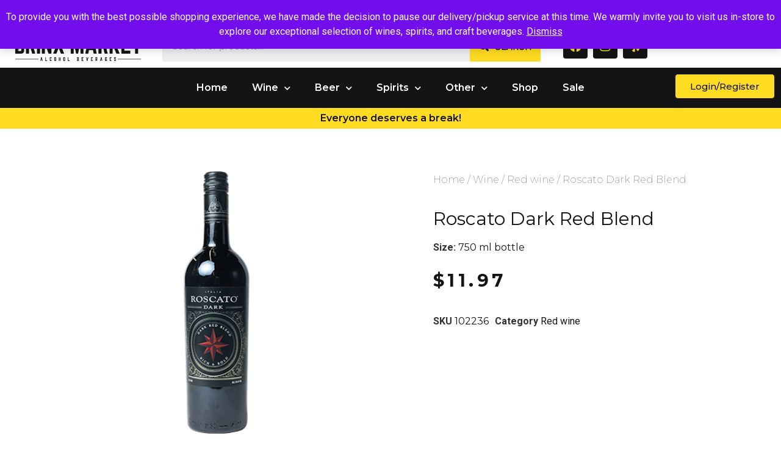

--- FILE ---
content_type: text/javascript
request_url: https://drinxmarket.com/wp-content/themes/hello-elementor-child/custom-orders.js?ver=1731986708
body_size: 665
content:
jQuery(document).ready(function($) {
    function updateOrders() {
        $.ajax({
            url: ajax_object.ajax_url,
            type: 'POST',
            data: {
                action: 'get_updated_orders'
            },
            success: function(response) {
                var data = JSON.parse(response);

                $('.processing-delivery-orders').empty();
                $('.completed-orders').empty();
                $('.delivery-orders').empty();
                $('.processing-pickup-orders').empty();
                $('.ready-for-pickup-orders').empty();

                if (data.processing_delivery) {
                    data.processing_delivery.forEach(function(order) {
                        var orderInfo = order.ls_order_id;
                        if (order.delivery_date && order.delivery_time) {
                            orderInfo += ' / ' + order.delivery_date + ' / ' + order.delivery_time;
                        }
                        $('.processing-delivery-orders').append('<p>' + orderInfo + '</p>');
                    });
                }
                
                if (data.completed) {
                    data.completed.forEach(function(order) {
                        var orderInfo = order.ls_order_id;
                        if (order.delivery_date && order.delivery_time) {
                            orderInfo += ' / ' + order.delivery_date + ' / ' + order.delivery_time;
                        }
                        $('.completed-orders').append('<p>' + orderInfo + '</p>');
                    });
                }            
                    
                function formatOrderStatus(status) {
                    return status.split('-')
                                 .map(word => word.charAt(0).toUpperCase() + word.slice(1))
                                 .join(' ');
                }
                
                if (data.delivery) {
                    data.delivery.forEach(function(order) {
                        var orderInfo = order.ls_order_id + ' / ' + order.driver_name;
                        if (order.delivery_date && order.delivery_time) {
                            orderInfo += ' / ' + order.delivery_date + ' / ' + order.delivery_time;
                        }
                        if (order.status) {
                            orderInfo += ' / ' + formatOrderStatus(order.status);
                        }
                        $('.delivery-orders').append('<p>' + orderInfo + '</p>');
                    });
                }                
                
                if (data.processing_pickup) {
                    data.processing_pickup.forEach(function(order) {
                        var orderInfo = order.ls_order_id;
                        if (order.pickup_date) {
                            orderInfo += ' / ' + order.pickup_date;
                        }
                        $('.processing-pickup-orders').append('<p>' + orderInfo + '</p>');
                    });
                }                             

                if (data.pickup_ready) {
                    data.pickup_ready.forEach(function(order) {
                        var orderInfo = order.ls_order_id;
                        if (order.pickup_date) {
                            orderInfo += ' / ' + order.pickup_date;
                        }
                        if (order.status) {
                            orderInfo += ' / ' + formatOrderStatus(order.status);
                        }
                        $('.ready-for-pickup-orders').append('<p>' + orderInfo + '</p>');
                    });
                }
                
            }
        });
    }

    if (window.location.pathname === '/orders-page/') {
        setInterval(updateOrders, 30000); 
    }
});
